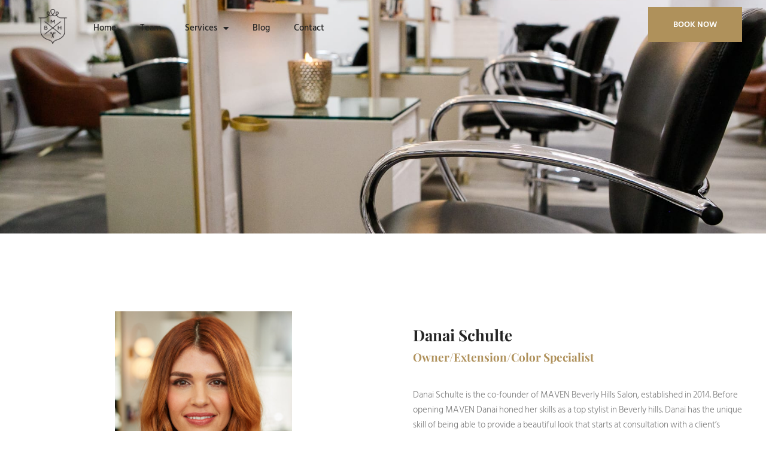

--- FILE ---
content_type: text/css
request_url: https://mavenbeverlyhills.com/wp-content/uploads/elementor/css/post-12.css?ver=1745415369
body_size: 877
content:
.elementor-kit-12{--e-global-color-primary:#242424;--e-global-color-secondary:#EFEFEB;--e-global-color-text:#7A7A7A;--e-global-color-accent:#AF915B;--e-global-typography-primary-font-family:"Playfair Display";--e-global-typography-primary-font-size:50px;--e-global-typography-primary-font-weight:800;--e-global-typography-primary-line-height:1.3em;--e-global-typography-secondary-font-family:"Playfair Display";--e-global-typography-secondary-font-size:26px;--e-global-typography-secondary-font-weight:700;--e-global-typography-text-font-family:"Hind Siliguri";--e-global-typography-text-font-size:15px;--e-global-typography-text-font-weight:300;--e-global-typography-text-line-height:1.7em;--e-global-typography-accent-font-family:"Hind Siliguri";--e-global-typography-accent-font-size:14px;--e-global-typography-accent-font-weight:600;--e-global-typography-accent-text-transform:uppercase;--e-global-typography-34f7c3e-font-family:"Hind Siliguri";--e-global-typography-34f7c3e-font-size:15px;--e-global-typography-34f7c3e-font-weight:600;--e-global-typography-34f7c3e-text-transform:uppercase;--e-global-typography-34f7c3e-letter-spacing:3px;--e-global-typography-0adb621-font-family:"Hind Siliguri";--e-global-typography-0adb621-font-size:15px;--e-global-typography-0adb621-font-weight:500;--e-global-typography-87260a3-font-family:"Hind Siliguri";--e-global-typography-87260a3-font-size:15px;--e-global-typography-87260a3-font-weight:400;--e-global-typography-f8ef370-font-family:"Playfair Display";--e-global-typography-f8ef370-font-size:75px;--e-global-typography-f8ef370-font-weight:800;--e-global-typography-f8ef370-line-height:1.3em;--e-global-typography-d14a02c-font-family:"Playfair Display";--e-global-typography-d14a02c-font-size:22px;--e-global-typography-d14a02c-font-weight:700;--e-global-typography-d14a02c-line-height:1.5em;--e-global-typography-808ac85-font-family:"Playfair Display";--e-global-typography-808ac85-font-size:30px;--e-global-typography-808ac85-font-weight:700;--e-global-typography-140aeb8-font-family:"Playfair Display";--e-global-typography-140aeb8-font-size:17px;--e-global-typography-140aeb8-font-weight:700;--e-global-typography-014b326-font-family:"Playfair Display";--e-global-typography-014b326-font-size:15px;--e-global-typography-014b326-font-weight:600;color:#7A7A7A;font-family:"Hind Siliguri", Sans-serif;font-size:15px;font-weight:300;line-height:1.7em;}.elementor-kit-12 button,.elementor-kit-12 input[type="button"],.elementor-kit-12 input[type="submit"],.elementor-kit-12 .elementor-button{background-color:var( --e-global-color-accent );font-family:"Hind Siliguri", Sans-serif;font-size:14px;font-weight:600;text-transform:uppercase;color:#FFFFFF;border-style:solid;border-width:2px 2px 2px 2px;border-color:var( --e-global-color-accent );border-radius:0px 0px 0px 0px;padding:20px 40px 20px 40px;}.elementor-kit-12 button:hover,.elementor-kit-12 button:focus,.elementor-kit-12 input[type="button"]:hover,.elementor-kit-12 input[type="button"]:focus,.elementor-kit-12 input[type="submit"]:hover,.elementor-kit-12 input[type="submit"]:focus,.elementor-kit-12 .elementor-button:hover,.elementor-kit-12 .elementor-button:focus{background-color:#02010100;color:var( --e-global-color-primary );border-style:solid;border-width:2px 2px 2px 2px;border-color:var( --e-global-color-accent );}.elementor-kit-12 e-page-transition{background-color:#FFBC7D;}.elementor-kit-12 a{color:#AF915B;}.elementor-kit-12 h1{color:#242424;font-family:"Playfair Display", Sans-serif;font-size:75px;font-weight:800;line-height:1.3em;}.elementor-kit-12 h2{color:#242424;font-family:"Playfair Display", Sans-serif;font-size:50px;font-weight:800;line-height:1.3em;}.elementor-kit-12 h3{color:#242424;font-family:"Playfair Display", Sans-serif;font-size:26px;font-weight:700;}.elementor-kit-12 h4{color:#242424;font-family:"Playfair Display", Sans-serif;font-size:22px;font-weight:700;line-height:1.5em;}.elementor-kit-12 h5{color:#242424;font-family:"Playfair Display", Sans-serif;font-size:17px;font-weight:700;}.elementor-kit-12 h6{color:#242424;font-family:"Playfair Display", Sans-serif;font-size:15px;font-weight:600;}.elementor-kit-12 label{color:#242424;font-family:"Playfair Display", Sans-serif;font-size:15px;font-weight:600;}.elementor-kit-12 input:not([type="button"]):not([type="submit"]),.elementor-kit-12 textarea,.elementor-kit-12 .elementor-field-textual{font-family:"Hind Siliguri", Sans-serif;font-size:15px;font-weight:300;line-height:1.7em;color:#7A7A7A;background-color:#FFFFFF;border-style:solid;border-width:2px 2px 2px 2px;border-color:#2424241C;border-radius:0px 0px 0px 0px;padding:20px 20px 20px 20px;}.elementor-section.elementor-section-boxed > .elementor-container{max-width:1140px;}.e-con{--container-max-width:1140px;}.elementor-widget:not(:last-child){margin-block-end:20px;}.elementor-element{--widgets-spacing:20px 20px;--widgets-spacing-row:20px;--widgets-spacing-column:20px;}{}h1.entry-title{display:var(--page-title-display);}@media(max-width:1024px){.elementor-kit-12{--e-global-typography-primary-font-size:42px;--e-global-typography-secondary-font-size:22px;--e-global-typography-text-font-size:15px;--e-global-typography-accent-font-size:14px;--e-global-typography-f8ef370-font-size:62px;--e-global-typography-d14a02c-font-size:20px;--e-global-typography-808ac85-font-size:25px;--e-global-typography-014b326-font-size:15px;font-size:15px;}.elementor-kit-12 h1{font-size:62px;}.elementor-kit-12 h2{font-size:42px;}.elementor-kit-12 h3{font-size:22px;}.elementor-kit-12 h4{font-size:20px;}.elementor-kit-12 h6{font-size:15px;}.elementor-kit-12 button,.elementor-kit-12 input[type="button"],.elementor-kit-12 input[type="submit"],.elementor-kit-12 .elementor-button{font-size:14px;}.elementor-kit-12 label{font-size:15px;}.elementor-kit-12 input:not([type="button"]):not([type="submit"]),.elementor-kit-12 textarea,.elementor-kit-12 .elementor-field-textual{font-size:15px;}.elementor-section.elementor-section-boxed > .elementor-container{max-width:1024px;}.e-con{--container-max-width:1024px;}}@media(max-width:767px){.elementor-kit-12{--e-global-typography-primary-font-size:37px;--e-global-typography-secondary-font-size:20px;--e-global-typography-text-font-size:15px;--e-global-typography-accent-font-size:14px;--e-global-typography-34f7c3e-font-size:14px;--e-global-typography-f8ef370-font-size:45px;--e-global-typography-d14a02c-font-size:19px;--e-global-typography-808ac85-font-size:30px;--e-global-typography-140aeb8-font-size:16px;--e-global-typography-014b326-font-size:15px;font-size:15px;}.elementor-kit-12 h1{font-size:45px;}.elementor-kit-12 h2{font-size:37px;}.elementor-kit-12 h3{font-size:20px;}.elementor-kit-12 h4{font-size:19px;}.elementor-kit-12 h5{font-size:16px;}.elementor-kit-12 h6{font-size:15px;}.elementor-kit-12 button,.elementor-kit-12 input[type="button"],.elementor-kit-12 input[type="submit"],.elementor-kit-12 .elementor-button{font-size:14px;}.elementor-kit-12 label{font-size:15px;}.elementor-kit-12 input:not([type="button"]):not([type="submit"]),.elementor-kit-12 textarea,.elementor-kit-12 .elementor-field-textual{font-size:15px;}.elementor-section.elementor-section-boxed > .elementor-container{max-width:767px;}.e-con{--container-max-width:767px;}}

--- FILE ---
content_type: text/css
request_url: https://mavenbeverlyhills.com/wp-content/uploads/elementor/css/post-22.css?ver=1745425269
body_size: 1893
content:
.elementor-22 .elementor-element.elementor-element-5aa1f7a4:not(.elementor-motion-effects-element-type-background), .elementor-22 .elementor-element.elementor-element-5aa1f7a4 > .elementor-motion-effects-container > .elementor-motion-effects-layer{background-image:url("https://mavenbeverlyhills.com/wp-content/uploads/2022/12/DC4380B3-A04A-4680-9B10-7BB9657CE96C.jpeg");background-position:center center;background-size:cover;}.elementor-22 .elementor-element.elementor-element-5aa1f7a4 > .elementor-background-overlay{background-color:#FFFFFF;opacity:0.7;transition:background 0.3s, border-radius 0.3s, opacity 0.3s;}.elementor-22 .elementor-element.elementor-element-5aa1f7a4 > .elementor-container{max-width:1200px;}.elementor-22 .elementor-element.elementor-element-5aa1f7a4{transition:background 0.3s, border 0.3s, border-radius 0.3s, box-shadow 0.3s;padding:150px 0px 250px 0px;}.elementor-22 .elementor-element.elementor-element-181c12c4 > .elementor-container{max-width:1200px;}.elementor-22 .elementor-element.elementor-element-181c12c4{padding:50px 0px 50px 0px;}.elementor-22 .elementor-element.elementor-element-59e0f899 > .elementor-element-populated{padding:0px 0px 0px 0px;}.elementor-22 .elementor-element.elementor-element-3e34a197 > .elementor-container{max-width:1200px;}.elementor-22 .elementor-element.elementor-element-3e34a197{transition:background 0.3s, border 0.3s, border-radius 0.3s, box-shadow 0.3s;padding:0px 0px 50px 0px;}.elementor-22 .elementor-element.elementor-element-3e34a197 > .elementor-background-overlay{transition:background 0.3s, border-radius 0.3s, opacity 0.3s;}.elementor-bc-flex-widget .elementor-22 .elementor-element.elementor-element-25030c28.elementor-column .elementor-widget-wrap{align-items:center;}.elementor-22 .elementor-element.elementor-element-25030c28.elementor-column.elementor-element[data-element_type="column"] > .elementor-widget-wrap.elementor-element-populated{align-content:center;align-items:center;}.elementor-22 .elementor-element.elementor-element-25030c28 > .elementor-element-populated{margin:0px 0px 0px 0px;--e-column-margin-right:0px;--e-column-margin-left:0px;}.elementor-22 .elementor-element.elementor-element-4514a7a img{height:445px;object-fit:contain;object-position:center center;}.elementor-bc-flex-widget .elementor-22 .elementor-element.elementor-element-b489256.elementor-column .elementor-widget-wrap{align-items:center;}.elementor-22 .elementor-element.elementor-element-b489256.elementor-column.elementor-element[data-element_type="column"] > .elementor-widget-wrap.elementor-element-populated{align-content:center;align-items:center;}.elementor-22 .elementor-element.elementor-element-b489256 > .elementor-element-populated{margin:0px 0px 0px 50px;--e-column-margin-right:0px;--e-column-margin-left:50px;padding:50px 0px 50px 0px;}.elementor-22 .elementor-element.elementor-element-ba0719a > .elementor-widget-container{margin:-1px 0px 0px 0px;}.elementor-22 .elementor-element.elementor-element-ba0719a .elementor-heading-title{font-family:var( --e-global-typography-secondary-font-family ), Sans-serif;font-size:var( --e-global-typography-secondary-font-size );font-weight:var( --e-global-typography-secondary-font-weight );color:#242424;}.elementor-22 .elementor-element.elementor-element-65b5065 > .elementor-widget-container{margin:-15px 0px -15px 0px;}.elementor-22 .elementor-element.elementor-element-65b5065{font-family:"Playfair Display", Sans-serif;font-size:19px;font-weight:700;color:var( --e-global-color-accent );}.elementor-22 .elementor-element.elementor-element-4ff9a26a > .elementor-widget-container{margin:0px 0px -20px 0px;}.elementor-22 .elementor-element.elementor-element-4ff9a26a{font-family:var( --e-global-typography-text-font-family ), Sans-serif;font-size:var( --e-global-typography-text-font-size );font-weight:var( --e-global-typography-text-font-weight );line-height:var( --e-global-typography-text-line-height );color:var( --e-global-color-text );}.elementor-22 .elementor-element.elementor-element-2d03d7f > .elementor-container > .elementor-column > .elementor-widget-wrap{align-content:center;align-items:center;}.elementor-22 .elementor-element.elementor-element-713e48b{--icon-box-icon-margin:13px;}.elementor-22 .elementor-element.elementor-element-713e48b .elementor-icon-box-title{margin-bottom:5px;color:#686868;}.elementor-22 .elementor-element.elementor-element-713e48b.elementor-view-stacked .elementor-icon{background-color:var( --e-global-color-primary );}.elementor-22 .elementor-element.elementor-element-713e48b.elementor-view-framed .elementor-icon, .elementor-22 .elementor-element.elementor-element-713e48b.elementor-view-default .elementor-icon{fill:var( --e-global-color-primary );color:var( --e-global-color-primary );border-color:var( --e-global-color-primary );}.elementor-22 .elementor-element.elementor-element-713e48b .elementor-icon{font-size:36px;}.elementor-22 .elementor-element.elementor-element-713e48b .elementor-icon-box-title, .elementor-22 .elementor-element.elementor-element-713e48b .elementor-icon-box-title a{font-size:16px;}.elementor-22 .elementor-element.elementor-element-713e48b .elementor-icon-box-description{color:#000000;font-family:"Poppins", Sans-serif;font-size:24px;font-weight:700;}.elementor-22 .elementor-element.elementor-element-df2d369{--grid-template-columns:repeat(0, auto);--icon-size:18px;--grid-column-gap:5px;--grid-row-gap:0px;}.elementor-22 .elementor-element.elementor-element-df2d369 .elementor-widget-container{text-align:left;}.elementor-22 .elementor-element.elementor-element-df2d369 .elementor-social-icon{background-color:var( --e-global-color-primary );}.elementor-22 .elementor-element.elementor-element-4efce93{padding:30px 0px 100px 0px;}.elementor-22 .elementor-element.elementor-element-5d14a6a > .elementor-element-populated{border-style:solid;border-width:1px 1px 1px 1px;border-color:#DDDDDD;margin:10px 10px 10px 10px;--e-column-margin-right:10px;--e-column-margin-left:10px;padding:20px 20px 20px 20px;}.elementor-22 .elementor-element.elementor-element-f94dc24 > .elementor-widget-container{margin:-1px 0px 0px 0px;}.elementor-22 .elementor-element.elementor-element-f94dc24 .elementor-heading-title{font-family:var( --e-global-typography-secondary-font-family ), Sans-serif;font-size:var( --e-global-typography-secondary-font-size );font-weight:var( --e-global-typography-secondary-font-weight );color:#242424;}.elementor-22 .elementor-element.elementor-element-01b2ade > .elementor-widget-container{margin:-15px 0px -15px 0px;}.elementor-22 .elementor-element.elementor-element-01b2ade{font-family:"Playfair Display", Sans-serif;font-size:19px;font-weight:700;color:var( --e-global-color-accent );}.elementor-22 .elementor-element.elementor-element-86a176e > .elementor-widget-container{margin:20px 0px 0px 0px;}.elementor-22 .elementor-element.elementor-element-86a176e{--icon-box-icon-margin:13px;}.elementor-22 .elementor-element.elementor-element-86a176e .elementor-icon-box-title{margin-bottom:5px;color:#686868;}.elementor-22 .elementor-element.elementor-element-86a176e.elementor-view-stacked .elementor-icon{background-color:var( --e-global-color-primary );}.elementor-22 .elementor-element.elementor-element-86a176e.elementor-view-framed .elementor-icon, .elementor-22 .elementor-element.elementor-element-86a176e.elementor-view-default .elementor-icon{fill:var( --e-global-color-primary );color:var( --e-global-color-primary );border-color:var( --e-global-color-primary );}.elementor-22 .elementor-element.elementor-element-86a176e .elementor-icon{font-size:36px;}.elementor-22 .elementor-element.elementor-element-86a176e .elementor-icon-box-title, .elementor-22 .elementor-element.elementor-element-86a176e .elementor-icon-box-title a{font-size:16px;}.elementor-22 .elementor-element.elementor-element-86a176e .elementor-icon-box-description{color:#000000;font-family:"Poppins", Sans-serif;font-size:24px;font-weight:700;}.elementor-22 .elementor-element.elementor-element-9782cbb > .elementor-element-populated{border-style:solid;border-width:1px 1px 1px 1px;border-color:#DDDDDD;margin:10px 10px 10px 10px;--e-column-margin-right:10px;--e-column-margin-left:10px;padding:20px 20px 20px 20px;}.elementor-22 .elementor-element.elementor-element-054f38c > .elementor-widget-container{margin:-1px 0px 0px 0px;}.elementor-22 .elementor-element.elementor-element-054f38c .elementor-heading-title{font-family:var( --e-global-typography-secondary-font-family ), Sans-serif;font-size:var( --e-global-typography-secondary-font-size );font-weight:var( --e-global-typography-secondary-font-weight );color:#242424;}.elementor-22 .elementor-element.elementor-element-1eff151 > .elementor-widget-container{margin:-15px 0px -15px 0px;}.elementor-22 .elementor-element.elementor-element-1eff151{font-family:"Playfair Display", Sans-serif;font-size:19px;font-weight:700;color:var( --e-global-color-accent );}.elementor-22 .elementor-element.elementor-element-96b2cb2 > .elementor-widget-container{margin:0px 0px 0px 0px;}.elementor-22 .elementor-element.elementor-element-96b2cb2{--icon-box-icon-margin:13px;}.elementor-22 .elementor-element.elementor-element-96b2cb2 .elementor-icon-box-title{margin-bottom:5px;color:#686868;}.elementor-22 .elementor-element.elementor-element-96b2cb2.elementor-view-stacked .elementor-icon{background-color:var( --e-global-color-primary );}.elementor-22 .elementor-element.elementor-element-96b2cb2.elementor-view-framed .elementor-icon, .elementor-22 .elementor-element.elementor-element-96b2cb2.elementor-view-default .elementor-icon{fill:var( --e-global-color-primary );color:var( --e-global-color-primary );border-color:var( --e-global-color-primary );}.elementor-22 .elementor-element.elementor-element-96b2cb2 .elementor-icon{font-size:36px;}.elementor-22 .elementor-element.elementor-element-96b2cb2 .elementor-icon-box-title, .elementor-22 .elementor-element.elementor-element-96b2cb2 .elementor-icon-box-title a{font-size:16px;}.elementor-22 .elementor-element.elementor-element-96b2cb2 .elementor-icon-box-description{color:#000000;font-family:"Poppins", Sans-serif;font-size:24px;font-weight:700;}.elementor-22 .elementor-element.elementor-element-143fba5 > .elementor-element-populated{border-style:solid;border-width:1px 1px 1px 1px;border-color:#DDDDDD;margin:10px 10px 10px 10px;--e-column-margin-right:10px;--e-column-margin-left:10px;padding:20px 20px 20px 20px;}.elementor-22 .elementor-element.elementor-element-e5bd868 > .elementor-widget-container{margin:-1px 0px 0px 0px;}.elementor-22 .elementor-element.elementor-element-e5bd868 .elementor-heading-title{font-family:var( --e-global-typography-secondary-font-family ), Sans-serif;font-size:var( --e-global-typography-secondary-font-size );font-weight:var( --e-global-typography-secondary-font-weight );color:#242424;}.elementor-22 .elementor-element.elementor-element-1183254 > .elementor-widget-container{margin:-15px 0px -15px 0px;}.elementor-22 .elementor-element.elementor-element-1183254{font-family:"Playfair Display", Sans-serif;font-size:19px;font-weight:700;color:var( --e-global-color-accent );}.elementor-22 .elementor-element.elementor-element-e239f6c > .elementor-widget-container{margin:20px 0px 0px 0px;}.elementor-22 .elementor-element.elementor-element-e239f6c{--icon-box-icon-margin:13px;}.elementor-22 .elementor-element.elementor-element-e239f6c .elementor-icon-box-title{margin-bottom:5px;color:#686868;}.elementor-22 .elementor-element.elementor-element-e239f6c.elementor-view-stacked .elementor-icon{background-color:var( --e-global-color-primary );}.elementor-22 .elementor-element.elementor-element-e239f6c.elementor-view-framed .elementor-icon, .elementor-22 .elementor-element.elementor-element-e239f6c.elementor-view-default .elementor-icon{fill:var( --e-global-color-primary );color:var( --e-global-color-primary );border-color:var( --e-global-color-primary );}.elementor-22 .elementor-element.elementor-element-e239f6c .elementor-icon{font-size:36px;}.elementor-22 .elementor-element.elementor-element-e239f6c .elementor-icon-box-title, .elementor-22 .elementor-element.elementor-element-e239f6c .elementor-icon-box-title a{font-size:16px;}.elementor-22 .elementor-element.elementor-element-e239f6c .elementor-icon-box-description{color:#000000;font-family:"Poppins", Sans-serif;font-size:24px;font-weight:700;}.elementor-22 .elementor-element.elementor-element-18a6c4b:not(.elementor-motion-effects-element-type-background), .elementor-22 .elementor-element.elementor-element-18a6c4b > .elementor-motion-effects-container > .elementor-motion-effects-layer{background-color:var( --e-global-color-accent );}.elementor-22 .elementor-element.elementor-element-18a6c4b > .elementor-container{max-width:1200px;}.elementor-22 .elementor-element.elementor-element-18a6c4b{transition:background 0.3s, border 0.3s, border-radius 0.3s, box-shadow 0.3s;padding:100px 0px 100px 0px;}.elementor-22 .elementor-element.elementor-element-18a6c4b > .elementor-background-overlay{transition:background 0.3s, border-radius 0.3s, opacity 0.3s;}.elementor-22 .elementor-element.elementor-element-9797387 > .elementor-widget-container{margin:0px 0px -15px 0px;}.elementor-22 .elementor-element.elementor-element-9797387{text-align:center;font-family:var( --e-global-typography-34f7c3e-font-family ), Sans-serif;font-size:var( --e-global-typography-34f7c3e-font-size );font-weight:var( --e-global-typography-34f7c3e-font-weight );text-transform:var( --e-global-typography-34f7c3e-text-transform );letter-spacing:var( --e-global-typography-34f7c3e-letter-spacing );color:var( --e-global-color-primary );}.elementor-22 .elementor-element.elementor-element-587ea553 > .elementor-widget-container{margin:0px 50px 50px 50px;}.elementor-22 .elementor-element.elementor-element-587ea553{text-align:center;}.elementor-22 .elementor-element.elementor-element-587ea553 .elementor-heading-title{font-family:var( --e-global-typography-primary-font-family ), Sans-serif;font-size:var( --e-global-typography-primary-font-size );font-weight:var( --e-global-typography-primary-font-weight );line-height:var( --e-global-typography-primary-line-height );color:#FFFFFF;}.elementor-22 .elementor-element.elementor-element-65c13cf3 .elementor-button{background-color:var( --e-global-color-primary );font-family:var( --e-global-typography-accent-font-family ), Sans-serif;font-size:var( --e-global-typography-accent-font-size );font-weight:var( --e-global-typography-accent-font-weight );text-transform:var( --e-global-typography-accent-text-transform );border-style:solid;border-width:2px 2px 2px 2px;border-color:var( --e-global-color-primary );border-radius:0px 0px 0px 0px;padding:20px 40px 20px 40px;}.elementor-22 .elementor-element.elementor-element-65c13cf3 .elementor-button:hover, .elementor-22 .elementor-element.elementor-element-65c13cf3 .elementor-button:focus{background-color:#02010100;color:#FFFFFF;}.elementor-22 .elementor-element.elementor-element-65c13cf3 .elementor-button:hover svg, .elementor-22 .elementor-element.elementor-element-65c13cf3 .elementor-button:focus svg{fill:#FFFFFF;}@media(min-width:768px){.elementor-22 .elementor-element.elementor-element-4d43a2d{width:57.43%;}.elementor-22 .elementor-element.elementor-element-b8dd3b0{width:42.47%;}}@media(max-width:1024px){.elementor-22 .elementor-element.elementor-element-5aa1f7a4{padding:150px 30px 70px 30px;}.elementor-22 .elementor-element.elementor-element-181c12c4{padding:70px 30px 70px 30px;}.elementor-22 .elementor-element.elementor-element-3e34a197{padding:70px 30px 70px 30px;}.elementor-22 .elementor-element.elementor-element-25030c28 > .elementor-element-populated{margin:0px 0px 0px 0px;--e-column-margin-right:0px;--e-column-margin-left:0px;}.elementor-22 .elementor-element.elementor-element-b489256 > .elementor-element-populated{margin:30px 50px 30px 0px;--e-column-margin-right:50px;--e-column-margin-left:0px;padding:0px 0px 0px 0px;}.elementor-22 .elementor-element.elementor-element-ba0719a .elementor-heading-title{font-size:var( --e-global-typography-secondary-font-size );}.elementor-22 .elementor-element.elementor-element-65b5065 > .elementor-widget-container{margin:0px 0px -30px 0px;}.elementor-22 .elementor-element.elementor-element-65b5065{font-size:22px;}.elementor-22 .elementor-element.elementor-element-4ff9a26a{font-size:var( --e-global-typography-text-font-size );line-height:var( --e-global-typography-text-line-height );}.elementor-22 .elementor-element.elementor-element-f94dc24 .elementor-heading-title{font-size:var( --e-global-typography-secondary-font-size );}.elementor-22 .elementor-element.elementor-element-01b2ade > .elementor-widget-container{margin:0px 0px -30px 0px;}.elementor-22 .elementor-element.elementor-element-01b2ade{font-size:22px;}.elementor-22 .elementor-element.elementor-element-054f38c .elementor-heading-title{font-size:var( --e-global-typography-secondary-font-size );}.elementor-22 .elementor-element.elementor-element-1eff151 > .elementor-widget-container{margin:0px 0px -30px 0px;}.elementor-22 .elementor-element.elementor-element-1eff151{font-size:22px;}.elementor-22 .elementor-element.elementor-element-e5bd868 .elementor-heading-title{font-size:var( --e-global-typography-secondary-font-size );}.elementor-22 .elementor-element.elementor-element-1183254 > .elementor-widget-container{margin:0px 0px -30px 0px;}.elementor-22 .elementor-element.elementor-element-1183254{font-size:22px;}.elementor-22 .elementor-element.elementor-element-18a6c4b{padding:70px 30px 70px 30px;}.elementor-22 .elementor-element.elementor-element-62c5027b > .elementor-element-populated{padding:0px 0px 0px 0px;}.elementor-22 .elementor-element.elementor-element-9797387 > .elementor-widget-container{margin:0px 0px -30px 0px;}.elementor-22 .elementor-element.elementor-element-9797387{font-size:var( --e-global-typography-34f7c3e-font-size );letter-spacing:var( --e-global-typography-34f7c3e-letter-spacing );}.elementor-22 .elementor-element.elementor-element-587ea553 > .elementor-widget-container{margin:0px 0px 30px 0px;}.elementor-22 .elementor-element.elementor-element-587ea553 .elementor-heading-title{font-size:var( --e-global-typography-primary-font-size );line-height:var( --e-global-typography-primary-line-height );}.elementor-22 .elementor-element.elementor-element-65c13cf3 .elementor-button{font-size:var( --e-global-typography-accent-font-size );}}@media(max-width:767px){.elementor-22 .elementor-element.elementor-element-5aa1f7a4{padding:120px 0px 50px 0px;}.elementor-22 .elementor-element.elementor-element-181c12c4{padding:50px 20px 50px 20px;}.elementor-22 .elementor-element.elementor-element-3e34a197{padding:50px 20px 50px 20px;}.elementor-22 .elementor-element.elementor-element-25030c28 > .elementor-element-populated{padding:150px 0px 150px 0px;}.elementor-22 .elementor-element.elementor-element-b489256 > .elementor-element-populated{margin:0px 0px 0px 0px;--e-column-margin-right:0px;--e-column-margin-left:0px;padding:0px 0px 50px 0px;}.elementor-22 .elementor-element.elementor-element-ba0719a{text-align:center;}.elementor-22 .elementor-element.elementor-element-ba0719a .elementor-heading-title{font-size:var( --e-global-typography-secondary-font-size );}.elementor-22 .elementor-element.elementor-element-65b5065{text-align:center;font-size:20px;}.elementor-22 .elementor-element.elementor-element-4ff9a26a > .elementor-widget-container{margin:0px 0px 50px 0px;}.elementor-22 .elementor-element.elementor-element-4ff9a26a{text-align:center;font-size:var( --e-global-typography-text-font-size );line-height:var( --e-global-typography-text-line-height );}.elementor-22 .elementor-element.elementor-element-f94dc24{text-align:center;}.elementor-22 .elementor-element.elementor-element-f94dc24 .elementor-heading-title{font-size:var( --e-global-typography-secondary-font-size );}.elementor-22 .elementor-element.elementor-element-01b2ade{text-align:center;font-size:20px;}.elementor-22 .elementor-element.elementor-element-054f38c{text-align:center;}.elementor-22 .elementor-element.elementor-element-054f38c .elementor-heading-title{font-size:var( --e-global-typography-secondary-font-size );}.elementor-22 .elementor-element.elementor-element-1eff151{text-align:center;font-size:20px;}.elementor-22 .elementor-element.elementor-element-e5bd868{text-align:center;}.elementor-22 .elementor-element.elementor-element-e5bd868 .elementor-heading-title{font-size:var( --e-global-typography-secondary-font-size );}.elementor-22 .elementor-element.elementor-element-1183254{text-align:center;font-size:20px;}.elementor-22 .elementor-element.elementor-element-18a6c4b{padding:50px 30px 50px 30px;}.elementor-22 .elementor-element.elementor-element-62c5027b > .elementor-element-populated{padding:0px 0px 0px 0px;}.elementor-22 .elementor-element.elementor-element-9797387{font-size:var( --e-global-typography-34f7c3e-font-size );letter-spacing:var( --e-global-typography-34f7c3e-letter-spacing );}.elementor-22 .elementor-element.elementor-element-587ea553 > .elementor-widget-container{margin:0px 0px 30px 0px;}.elementor-22 .elementor-element.elementor-element-587ea553 .elementor-heading-title{font-size:var( --e-global-typography-primary-font-size );line-height:var( --e-global-typography-primary-line-height );}.elementor-22 .elementor-element.elementor-element-65c13cf3 .elementor-button{font-size:var( --e-global-typography-accent-font-size );}}@media(max-width:1024px) and (min-width:768px){.elementor-22 .elementor-element.elementor-element-25030c28{width:40%;}.elementor-22 .elementor-element.elementor-element-b489256{width:60%;}}

--- FILE ---
content_type: text/css
request_url: https://mavenbeverlyhills.com/wp-content/uploads/elementor/css/post-63.css?ver=1745415369
body_size: 1020
content:
.elementor-63 .elementor-element.elementor-element-27dc4f3 > .elementor-container > .elementor-column > .elementor-widget-wrap{align-content:center;align-items:center;}.elementor-63 .elementor-element.elementor-element-27dc4f3:not(.elementor-motion-effects-element-type-background), .elementor-63 .elementor-element.elementor-element-27dc4f3 > .elementor-motion-effects-container > .elementor-motion-effects-layer{background-color:#FFFFFF00;}.elementor-63 .elementor-element.elementor-element-27dc4f3 > .elementor-container{max-width:1200px;}.elementor-63 .elementor-element.elementor-element-27dc4f3{transition:background 0.3s, border 0.3s, border-radius 0.3s, box-shadow 0.3s;margin-top:0px;margin-bottom:-96px;padding:10px 0px 12px 0px;z-index:98;}.elementor-63 .elementor-element.elementor-element-27dc4f3 > .elementor-background-overlay{transition:background 0.3s, border-radius 0.3s, opacity 0.3s;}.elementor-bc-flex-widget .elementor-63 .elementor-element.elementor-element-1858605e.elementor-column .elementor-widget-wrap{align-items:flex-start;}.elementor-63 .elementor-element.elementor-element-1858605e.elementor-column.elementor-element[data-element_type="column"] > .elementor-widget-wrap.elementor-element-populated{align-content:flex-start;align-items:flex-start;}.elementor-63 .elementor-element.elementor-element-1858605e > .elementor-element-populated{transition:background 0.3s, border 0.3s, border-radius 0.3s, box-shadow 0.3s;margin:5px 0px 0px 0px;--e-column-margin-right:0px;--e-column-margin-left:0px;padding:0px 0px 0px 0px;}.elementor-63 .elementor-element.elementor-element-1858605e > .elementor-element-populated > .elementor-background-overlay{transition:background 0.3s, border-radius 0.3s, opacity 0.3s;}.elementor-63 .elementor-element.elementor-element-7a46e95 img{width:60%;}.elementor-bc-flex-widget .elementor-63 .elementor-element.elementor-element-63482c06.elementor-column .elementor-widget-wrap{align-items:center;}.elementor-63 .elementor-element.elementor-element-63482c06.elementor-column.elementor-element[data-element_type="column"] > .elementor-widget-wrap.elementor-element-populated{align-content:center;align-items:center;}.elementor-63 .elementor-element.elementor-element-63482c06 > .elementor-element-populated{margin:0px 0px 0px 0px;--e-column-margin-right:0px;--e-column-margin-left:0px;padding:0px 0px 0px 0px;}.elementor-63 .elementor-element.elementor-element-40094e01 > .elementor-container > .elementor-column > .elementor-widget-wrap{align-content:center;align-items:center;}.elementor-63 .elementor-element.elementor-element-40094e01{padding:0px 0px 0px 0px;}.elementor-bc-flex-widget .elementor-63 .elementor-element.elementor-element-5a29ca4a.elementor-column .elementor-widget-wrap{align-items:flex-end;}.elementor-63 .elementor-element.elementor-element-5a29ca4a.elementor-column.elementor-element[data-element_type="column"] > .elementor-widget-wrap.elementor-element-populated{align-content:flex-end;align-items:flex-end;}.elementor-63 .elementor-element.elementor-element-5a29ca4a > .elementor-element-populated{margin:0px 0px 0px 0px;--e-column-margin-right:0px;--e-column-margin-left:0px;padding:0px 0px 0px 0px;}.elementor-63 .elementor-element.elementor-element-b6bde3b .elementor-menu-toggle{margin-left:auto;}.elementor-63 .elementor-element.elementor-element-b6bde3b .elementor-nav-menu .elementor-item{font-family:var( --e-global-typography-0adb621-font-family ), Sans-serif;font-size:var( --e-global-typography-0adb621-font-size );font-weight:var( --e-global-typography-0adb621-font-weight );}.elementor-63 .elementor-element.elementor-element-b6bde3b .elementor-nav-menu--main .elementor-item{color:var( --e-global-color-primary );fill:var( --e-global-color-primary );}.elementor-63 .elementor-element.elementor-element-b6bde3b .elementor-nav-menu--main .elementor-item:hover,
					.elementor-63 .elementor-element.elementor-element-b6bde3b .elementor-nav-menu--main .elementor-item.elementor-item-active,
					.elementor-63 .elementor-element.elementor-element-b6bde3b .elementor-nav-menu--main .elementor-item.highlighted,
					.elementor-63 .elementor-element.elementor-element-b6bde3b .elementor-nav-menu--main .elementor-item:focus{color:var( --e-global-color-primary );fill:var( --e-global-color-primary );}.elementor-63 .elementor-element.elementor-element-b6bde3b .elementor-nav-menu--main .elementor-item.elementor-item-active{color:var( --e-global-color-primary );}.elementor-63 .elementor-element.elementor-element-b6bde3b .elementor-nav-menu--dropdown{background-color:#FFFFFF;}.elementor-63 .elementor-element.elementor-element-b6bde3b .elementor-nav-menu--dropdown a:hover,
					.elementor-63 .elementor-element.elementor-element-b6bde3b .elementor-nav-menu--dropdown a.elementor-item-active,
					.elementor-63 .elementor-element.elementor-element-b6bde3b .elementor-nav-menu--dropdown a.highlighted,
					.elementor-63 .elementor-element.elementor-element-b6bde3b .elementor-menu-toggle:hover{color:var( --e-global-color-primary );}.elementor-63 .elementor-element.elementor-element-b6bde3b .elementor-nav-menu--dropdown a:hover,
					.elementor-63 .elementor-element.elementor-element-b6bde3b .elementor-nav-menu--dropdown a.elementor-item-active,
					.elementor-63 .elementor-element.elementor-element-b6bde3b .elementor-nav-menu--dropdown a.highlighted{background-color:#FFFFFF;}.elementor-63 .elementor-element.elementor-element-b6bde3b .elementor-nav-menu--dropdown .elementor-item, .elementor-63 .elementor-element.elementor-element-b6bde3b .elementor-nav-menu--dropdown  .elementor-sub-item{font-family:var( --e-global-typography-0adb621-font-family ), Sans-serif;font-size:var( --e-global-typography-0adb621-font-size );font-weight:var( --e-global-typography-0adb621-font-weight );}.elementor-bc-flex-widget .elementor-63 .elementor-element.elementor-element-36d81ab8.elementor-column .elementor-widget-wrap{align-items:center;}.elementor-63 .elementor-element.elementor-element-36d81ab8.elementor-column.elementor-element[data-element_type="column"] > .elementor-widget-wrap.elementor-element-populated{align-content:center;align-items:center;}.elementor-63 .elementor-element.elementor-element-36d81ab8 > .elementor-element-populated{padding:0px 0px 0px 0px;}.elementor-63 .elementor-element.elementor-element-566275da .elementor-button:hover, .elementor-63 .elementor-element.elementor-element-566275da .elementor-button:focus{background-color:#02010100;color:var( --e-global-color-accent );border-color:var( --e-global-color-accent );}.elementor-63 .elementor-element.elementor-element-566275da > .elementor-widget-container{margin:0px 0px 0px -20px;}.elementor-63 .elementor-element.elementor-element-566275da .elementor-button{font-family:var( --e-global-typography-accent-font-family ), Sans-serif;font-size:var( --e-global-typography-accent-font-size );font-weight:var( --e-global-typography-accent-font-weight );text-transform:var( --e-global-typography-accent-text-transform );border-style:solid;border-width:2px 2px 2px 2px;border-color:var( --e-global-color-accent );border-radius:0px 0px 0px 0px;padding:20px 40px 20px 40px;}.elementor-63 .elementor-element.elementor-element-566275da .elementor-button:hover svg, .elementor-63 .elementor-element.elementor-element-566275da .elementor-button:focus svg{fill:var( --e-global-color-accent );}@media(max-width:1024px){.elementor-63 .elementor-element.elementor-element-27dc4f3{margin-top:0px;margin-bottom:-94px;padding:20px 30px 0px 30px;z-index:1;}.elementor-bc-flex-widget .elementor-63 .elementor-element.elementor-element-1858605e.elementor-column .elementor-widget-wrap{align-items:center;}.elementor-63 .elementor-element.elementor-element-1858605e.elementor-column.elementor-element[data-element_type="column"] > .elementor-widget-wrap.elementor-element-populated{align-content:center;align-items:center;}.elementor-63 .elementor-element.elementor-element-1858605e > .elementor-element-populated{margin:-10px 0px 0px 10px;--e-column-margin-right:0px;--e-column-margin-left:10px;}.elementor-bc-flex-widget .elementor-63 .elementor-element.elementor-element-5a29ca4a.elementor-column .elementor-widget-wrap{align-items:center;}.elementor-63 .elementor-element.elementor-element-5a29ca4a.elementor-column.elementor-element[data-element_type="column"] > .elementor-widget-wrap.elementor-element-populated{align-content:center;align-items:center;}.elementor-63 .elementor-element.elementor-element-b6bde3b .elementor-nav-menu .elementor-item{font-size:var( --e-global-typography-0adb621-font-size );}.elementor-63 .elementor-element.elementor-element-b6bde3b .elementor-nav-menu--dropdown .elementor-item, .elementor-63 .elementor-element.elementor-element-b6bde3b .elementor-nav-menu--dropdown  .elementor-sub-item{font-size:var( --e-global-typography-0adb621-font-size );}.elementor-63 .elementor-element.elementor-element-36d81ab8 > .elementor-element-populated{margin:0px 0px 0px 0px;--e-column-margin-right:0px;--e-column-margin-left:0px;}.elementor-63 .elementor-element.elementor-element-566275da .elementor-button{font-size:var( --e-global-typography-accent-font-size );}}@media(max-width:767px){.elementor-63 .elementor-element.elementor-element-27dc4f3{margin-top:0px;margin-bottom:-84px;padding:10px 20px 0px 20px;}.elementor-63 .elementor-element.elementor-element-1858605e{width:30%;}.elementor-bc-flex-widget .elementor-63 .elementor-element.elementor-element-1858605e.elementor-column .elementor-widget-wrap{align-items:center;}.elementor-63 .elementor-element.elementor-element-1858605e.elementor-column.elementor-element[data-element_type="column"] > .elementor-widget-wrap.elementor-element-populated{align-content:center;align-items:center;}.elementor-63 .elementor-element.elementor-element-1858605e > .elementor-element-populated{margin:0px 0px 0px 0px;--e-column-margin-right:0px;--e-column-margin-left:0px;}.elementor-63 .elementor-element.elementor-element-63482c06{width:70%;}.elementor-63 .elementor-element.elementor-element-40094e01{margin-top:0px;margin-bottom:0px;padding:0px 0px 0px 0px;}.elementor-63 .elementor-element.elementor-element-5a29ca4a{width:20%;}.elementor-63 .elementor-element.elementor-element-b6bde3b .elementor-nav-menu .elementor-item{font-size:var( --e-global-typography-0adb621-font-size );}.elementor-63 .elementor-element.elementor-element-b6bde3b .elementor-nav-menu--dropdown .elementor-item, .elementor-63 .elementor-element.elementor-element-b6bde3b .elementor-nav-menu--dropdown  .elementor-sub-item{font-size:var( --e-global-typography-0adb621-font-size );}.elementor-63 .elementor-element.elementor-element-36d81ab8{width:80%;}.elementor-63 .elementor-element.elementor-element-566275da > .elementor-widget-container{margin:0px 0px 0px 0px;}.elementor-63 .elementor-element.elementor-element-566275da .elementor-button{font-size:var( --e-global-typography-accent-font-size );}}@media(min-width:768px){.elementor-63 .elementor-element.elementor-element-1858605e{width:8%;}.elementor-63 .elementor-element.elementor-element-63482c06{width:92%;}.elementor-63 .elementor-element.elementor-element-5a29ca4a{width:81.706%;}.elementor-63 .elementor-element.elementor-element-36d81ab8{width:18.294%;}}@media(max-width:1024px) and (min-width:768px){.elementor-63 .elementor-element.elementor-element-1858605e{width:14%;}.elementor-63 .elementor-element.elementor-element-63482c06{width:86%;}.elementor-63 .elementor-element.elementor-element-5a29ca4a{width:10%;}.elementor-63 .elementor-element.elementor-element-36d81ab8{width:90%;}}/* Start custom CSS for section, class: .elementor-element-27dc4f3 */@media (max-width: 767px) {
    .elementor .elementor-hidden-mobile, .elementor .elementor-hidden-phone {
        display: block;
    }
}/* End custom CSS */

--- FILE ---
content_type: text/css
request_url: https://mavenbeverlyhills.com/wp-content/uploads/elementor/css/post-70.css?ver=1745415369
body_size: 1306
content:
.elementor-70 .elementor-element.elementor-element-6bb0d67b:not(.elementor-motion-effects-element-type-background), .elementor-70 .elementor-element.elementor-element-6bb0d67b > .elementor-motion-effects-container > .elementor-motion-effects-layer{background-color:var( --e-global-color-astglobalcolor0 );}.elementor-70 .elementor-element.elementor-element-6bb0d67b > .elementor-background-overlay{background-image:url("https://mavenbeverlyhills.com/wp-content/uploads/2022/06/bg_Artboard-1-copy_6.png");background-size:cover;opacity:0.5;transition:background 0.3s, border-radius 0.3s, opacity 0.3s;}.elementor-70 .elementor-element.elementor-element-6bb0d67b > .elementor-container{max-width:1200px;}.elementor-70 .elementor-element.elementor-element-6bb0d67b{transition:background 0.3s, border 0.3s, border-radius 0.3s, box-shadow 0.3s;padding:70px 0px 50px 0px;}.elementor-70 .elementor-element.elementor-element-ad42531 > .elementor-widget-container{margin:0px 0px 10px 0px;}.elementor-70 .elementor-element.elementor-element-ad42531 img{width:10%;}.elementor-70 .elementor-element.elementor-element-e0e6694 .elementor-icon-list-icon i{color:var( --e-global-color-astglobalcolor5 );transition:color 0.3s;}.elementor-70 .elementor-element.elementor-element-e0e6694 .elementor-icon-list-icon svg{fill:var( --e-global-color-astglobalcolor5 );transition:fill 0.3s;}.elementor-70 .elementor-element.elementor-element-e0e6694{--e-icon-list-icon-size:16px;--icon-vertical-offset:0px;}.elementor-70 .elementor-element.elementor-element-e0e6694 .elementor-icon-list-text{color:var( --e-global-color-astglobalcolor5 );transition:color 0.3s;}.elementor-70 .elementor-element.elementor-element-a989cae > .elementor-widget-container{margin:-16px 0px 0px 0px;}.elementor-70 .elementor-element.elementor-element-a989cae .elementor-icon-list-icon i{color:var( --e-global-color-astglobalcolor5 );transition:color 0.3s;}.elementor-70 .elementor-element.elementor-element-a989cae .elementor-icon-list-icon svg{fill:var( --e-global-color-astglobalcolor5 );transition:fill 0.3s;}.elementor-70 .elementor-element.elementor-element-a989cae{--e-icon-list-icon-size:16px;--icon-vertical-offset:0px;}.elementor-70 .elementor-element.elementor-element-a989cae .elementor-icon-list-text{color:var( --e-global-color-astglobalcolor5 );transition:color 0.3s;}.elementor-70 .elementor-element.elementor-element-3aedabf .elementor-menu-toggle{margin:0 auto;}.elementor-70 .elementor-element.elementor-element-3aedabf .elementor-nav-menu .elementor-item{font-family:var( --e-global-typography-0adb621-font-family ), Sans-serif;font-size:var( --e-global-typography-0adb621-font-size );font-weight:var( --e-global-typography-0adb621-font-weight );}.elementor-70 .elementor-element.elementor-element-3aedabf .elementor-nav-menu--main .elementor-item{color:var( --e-global-color-astglobalcolor5 );fill:var( --e-global-color-astglobalcolor5 );}.elementor-70 .elementor-element.elementor-element-11ccd43a > .elementor-widget-container{margin:0px 350px -20px 350px;}.elementor-70 .elementor-element.elementor-element-11ccd43a .ekit_wpForms_container .wpforms-field label{color:var( --e-global-color-primary );font-family:var( --e-global-typography-text-font-family ), Sans-serif;font-size:var( --e-global-typography-text-font-size );font-weight:var( --e-global-typography-text-font-weight );line-height:var( --e-global-typography-text-line-height );}.elementor-70 .elementor-element.elementor-element-11ccd43a .ekit_wpForms_container .wpforms-field input:not([type=radio]):not([type=checkbox]):not([type=submit]):not([type=button]):not([type=image]):not([type=file]), .elementor-70 .elementor-element.elementor-element-11ccd43a .ekit_wpForms_container .wpforms-field textarea, .elementor-70 .elementor-element.elementor-element-11ccd43a .ekit_wpForms_container .wpforms-field select{background-color:#FFFFFF00;color:#FFFFFF;border-style:solid;border-width:2px 2px 2px 2px;border-color:#2F2F2F2E;border-radius:0px 0px 0px 0px;padding:18px 20px 18px 20px;font-family:var( --e-global-typography-text-font-family ), Sans-serif;font-size:var( --e-global-typography-text-font-size );font-weight:var( --e-global-typography-text-font-weight );line-height:var( --e-global-typography-text-line-height );}.elementor-70 .elementor-element.elementor-element-11ccd43a .ekit_wpForms_container .wpforms-field{margin:0px 0px 0px 0px;}.elementor-70 .elementor-element.elementor-element-11ccd43a .ekit_wpForms_container .wpforms-field .wpforms-field-description, .elementor-70 .elementor-element.elementor-element-11ccd43a .ekit_wpForms_container .wpforms-field .wpforms-field-sublabel{font-family:var( --e-global-typography-text-font-family ), Sans-serif;font-size:var( --e-global-typography-text-font-size );font-weight:var( --e-global-typography-text-font-weight );line-height:var( --e-global-typography-text-line-height );}.elementor-70 .elementor-element.elementor-element-11ccd43a .ekit_wpForms_container .wpforms-field input::-webkit-input-placeholder, .elementor-70 .elementor-element.elementor-element-11ccd43a .ekit_wpForms_container .wpforms-field textarea::-webkit-input-placeholder{color:#E5E5E5;}.elementor-70 .elementor-element.elementor-element-11ccd43a .ekit_wpForms_container .wpforms-submit-container{text-align:center;margin:0px 0px 0px 0px;}.elementor-70 .elementor-element.elementor-element-11ccd43a .ekit_wpForms_container .wpforms-submit-container .wpforms-submit{display:inline-block;font-family:var( --e-global-typography-accent-font-family ), Sans-serif;font-size:var( --e-global-typography-accent-font-size );font-weight:var( --e-global-typography-accent-font-weight );text-transform:var( --e-global-typography-accent-text-transform );background-color:#FFFFFF;color:#000000;border-style:solid;border-width:2px 2px 2px 2px;border-color:var( --e-global-color-accent );border-radius:0px 0px 0px 0px;padding:16px 30px 16px 30px;}.elementor-70 .elementor-element.elementor-element-11ccd43a .ekit_wpForms_container .wpforms-submit-container .wpforms-submit:hover{background-color:#02010100;color:var( --e-global-color-secondary );border-color:var( --e-global-color-accent );}.elementor-70 .elementor-element.elementor-element-70732ebd:not(.elementor-motion-effects-element-type-background), .elementor-70 .elementor-element.elementor-element-70732ebd > .elementor-motion-effects-container > .elementor-motion-effects-layer{background-color:var( --e-global-color-astglobalcolor0 );}.elementor-70 .elementor-element.elementor-element-70732ebd > .elementor-background-overlay{background-image:url("https://mavenbeverlyhills.com/wp-content/uploads/2022/06/bg_Artboard-1-copy_6.png");background-size:cover;opacity:0.5;transition:background 0.3s, border-radius 0.3s, opacity 0.3s;}.elementor-70 .elementor-element.elementor-element-70732ebd > .elementor-container{max-width:1200px;}.elementor-70 .elementor-element.elementor-element-70732ebd{border-style:solid;border-width:1px 0px 0px 0px;border-color:#FFFFFF2E;transition:background 0.3s, border 0.3s, border-radius 0.3s, box-shadow 0.3s;padding:10px 0px 10px 0px;}.elementor-70 .elementor-element.elementor-element-2707b56a > .elementor-widget-container{margin:0px 0px -13px 0px;}.elementor-70 .elementor-element.elementor-element-2707b56a{text-align:left;font-family:var( --e-global-typography-text-font-family ), Sans-serif;font-size:var( --e-global-typography-text-font-size );font-weight:var( --e-global-typography-text-font-weight );line-height:var( --e-global-typography-text-line-height );color:#FFFFFF;}.elementor-bc-flex-widget .elementor-70 .elementor-element.elementor-element-30d142bb.elementor-column .elementor-widget-wrap{align-items:center;}.elementor-70 .elementor-element.elementor-element-30d142bb.elementor-column.elementor-element[data-element_type="column"] > .elementor-widget-wrap.elementor-element-populated{align-content:center;align-items:center;}.elementor-70 .elementor-element.elementor-element-5918d270{--grid-template-columns:repeat(0, auto);--icon-size:15px;--grid-column-gap:32px;--grid-row-gap:0px;}.elementor-70 .elementor-element.elementor-element-5918d270 .elementor-widget-container{text-align:right;}.elementor-70 .elementor-element.elementor-element-5918d270 .elementor-social-icon{background-color:#FFFFFF00;--icon-padding:0em;}.elementor-70 .elementor-element.elementor-element-5918d270 .elementor-social-icon i{color:#FFFFFF;}.elementor-70 .elementor-element.elementor-element-5918d270 .elementor-social-icon svg{fill:#FFFFFF;}.elementor-70 .elementor-element.elementor-element-5918d270 .elementor-social-icon:hover{background-color:#AF915B00;}.elementor-70 .elementor-element.elementor-element-5918d270 .elementor-social-icon:hover i{color:var( --e-global-color-accent );}.elementor-70 .elementor-element.elementor-element-5918d270 .elementor-social-icon:hover svg{fill:var( --e-global-color-accent );}@media(min-width:1025px){.elementor-70 .elementor-element.elementor-element-6bb0d67b > .elementor-background-overlay{background-attachment:fixed;}.elementor-70 .elementor-element.elementor-element-70732ebd > .elementor-background-overlay{background-attachment:fixed;}}@media(max-width:1024px){.elementor-70 .elementor-element.elementor-element-6bb0d67b{padding:70px 0px 50px 0px;}.elementor-70 .elementor-element.elementor-element-ad42531 img{width:17%;}.elementor-70 .elementor-element.elementor-element-3aedabf .elementor-nav-menu .elementor-item{font-size:var( --e-global-typography-0adb621-font-size );}.elementor-70 .elementor-element.elementor-element-11ccd43a > .elementor-widget-container{margin:0px 150px -15px 150px;}.elementor-70 .elementor-element.elementor-element-11ccd43a .ekit_wpForms_container .wpforms-field label{font-size:var( --e-global-typography-text-font-size );line-height:var( --e-global-typography-text-line-height );}.elementor-70 .elementor-element.elementor-element-11ccd43a .ekit_wpForms_container .wpforms-field .wpforms-field-description, .elementor-70 .elementor-element.elementor-element-11ccd43a .ekit_wpForms_container .wpforms-field .wpforms-field-sublabel{font-size:var( --e-global-typography-text-font-size );line-height:var( --e-global-typography-text-line-height );}.elementor-70 .elementor-element.elementor-element-11ccd43a .ekit_wpForms_container .wpforms-field input:not([type=radio]):not([type=checkbox]):not([type=submit]):not([type=button]):not([type=image]):not([type=file]), .elementor-70 .elementor-element.elementor-element-11ccd43a .ekit_wpForms_container .wpforms-field textarea, .elementor-70 .elementor-element.elementor-element-11ccd43a .ekit_wpForms_container .wpforms-field select{font-size:var( --e-global-typography-text-font-size );line-height:var( --e-global-typography-text-line-height );}.elementor-70 .elementor-element.elementor-element-11ccd43a .ekit_wpForms_container .wpforms-submit-container{text-align:center;}.elementor-70 .elementor-element.elementor-element-11ccd43a .ekit_wpForms_container .wpforms-submit-container .wpforms-submit{display:inline-block;font-size:var( --e-global-typography-accent-font-size );}.elementor-70 .elementor-element.elementor-element-70732ebd{border-width:1px 0px 0px 0px;padding:10px 30px 10px 30px;}.elementor-70 .elementor-element.elementor-element-70732ebd, .elementor-70 .elementor-element.elementor-element-70732ebd > .elementor-background-overlay{border-radius:0px 0px 0px 0px;}.elementor-70 .elementor-element.elementor-element-2707b56a{text-align:left;font-size:var( --e-global-typography-text-font-size );line-height:var( --e-global-typography-text-line-height );}}@media(max-width:767px){.elementor-70 .elementor-element.elementor-element-6bb0d67b{padding:70px 20px 50px 20px;}.elementor-70 .elementor-element.elementor-element-7adb72b9 > .elementor-element-populated{padding:0px 0px 0px 0px;}.elementor-70 .elementor-element.elementor-element-ad42531 img{width:35%;}.elementor-70 .elementor-element.elementor-element-3aedabf .elementor-nav-menu .elementor-item{font-size:var( --e-global-typography-0adb621-font-size );}.elementor-70 .elementor-element.elementor-element-11ccd43a > .elementor-widget-container{margin:0px 20px -15px 20px;}.elementor-70 .elementor-element.elementor-element-11ccd43a .ekit_wpForms_container .wpforms-field label{font-size:var( --e-global-typography-text-font-size );line-height:var( --e-global-typography-text-line-height );}.elementor-70 .elementor-element.elementor-element-11ccd43a .ekit_wpForms_container .wpforms-field input:not([type=radio]):not([type=checkbox]):not([type=submit]):not([type=button]):not([type=image]):not([type=file]), .elementor-70 .elementor-element.elementor-element-11ccd43a .ekit_wpForms_container .wpforms-field select{width:1200px;max-width:1200px;}.elementor-70 .elementor-element.elementor-element-11ccd43a .ekit_wpForms_container .wpforms-form .wpforms-field-row.wpforms-field-medium{width:1200px;max-width:1200px;}.elementor-70 .elementor-element.elementor-element-11ccd43a .ekit_wpForms_container .wpforms-field .wpforms-field-description, .elementor-70 .elementor-element.elementor-element-11ccd43a .ekit_wpForms_container .wpforms-field .wpforms-field-sublabel{font-size:var( --e-global-typography-text-font-size );line-height:var( --e-global-typography-text-line-height );}.elementor-70 .elementor-element.elementor-element-11ccd43a .ekit_wpForms_container .wpforms-field input:not([type=radio]):not([type=checkbox]):not([type=submit]):not([type=button]):not([type=image]):not([type=file]), .elementor-70 .elementor-element.elementor-element-11ccd43a .ekit_wpForms_container .wpforms-field textarea, .elementor-70 .elementor-element.elementor-element-11ccd43a .ekit_wpForms_container .wpforms-field select{font-size:var( --e-global-typography-text-font-size );line-height:var( --e-global-typography-text-line-height );}.elementor-70 .elementor-element.elementor-element-11ccd43a .ekit_wpForms_container .wpforms-submit-container{text-align:center;}.elementor-70 .elementor-element.elementor-element-11ccd43a .ekit_wpForms_container .wpforms-submit-container .wpforms-submit{display:inline-block;width:130px;font-size:var( --e-global-typography-accent-font-size );}.elementor-70 .elementor-element.elementor-element-70732ebd{border-width:1px 0px 0px 0px;}.elementor-70 .elementor-element.elementor-element-2707b56a{text-align:center;font-size:var( --e-global-typography-text-font-size );line-height:var( --e-global-typography-text-line-height );}.elementor-70 .elementor-element.elementor-element-5918d270 .elementor-widget-container{text-align:center;}}